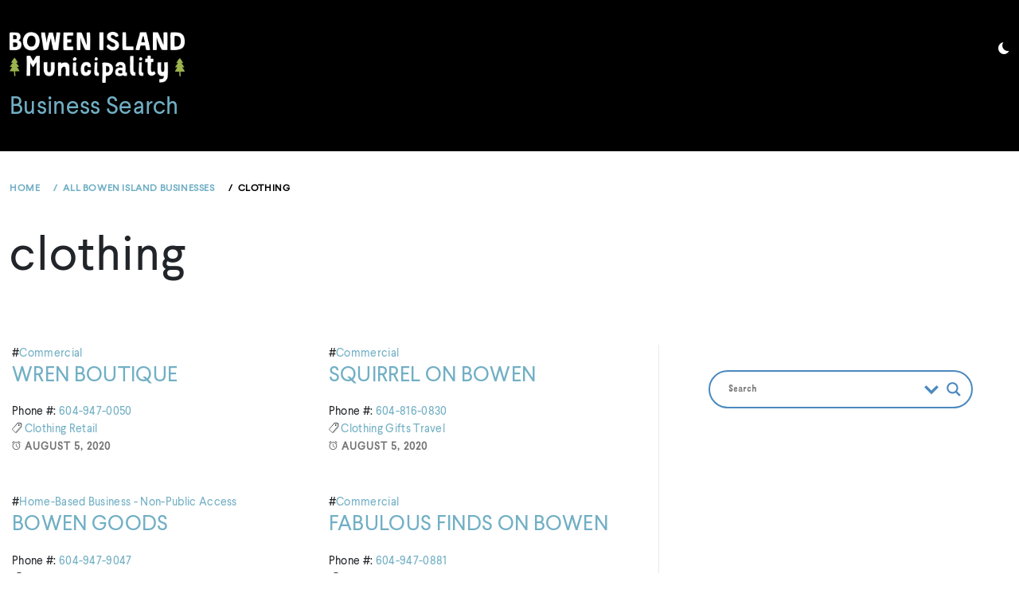

--- FILE ---
content_type: text/html; charset=UTF-8
request_url: https://business.bowenislandmunicipality.ca/tag/clothing/
body_size: 26991
content:
    <!doctype html>
<html lang="en-US">
    <head>
        <meta charset="UTF-8">
        <meta name="viewport" content="width=device-width, initial-scale=1, user-scalable=no">
        <link rel="profile" href="http://gmpg.org/xfn/11">
                <style type="text/css">
                        body .primary-background,
            body .has-post-thumbnail .panel-wrapper .read-time,
            body button:hover,
            body button:focus,
            body input[type="button"]:hover,
            body input[type="reset"]:hover,
            body input[type="reset"]:focus,
            body input[type="submit"]:hover,
            body input[type="submit"]:focus,
            body .widget .social-widget-menu ul li,
            body .comments-area .comment-list .reply,
            body .widget .social-widget-menu ul li:hover a:before,
            body .widget .social-widget-menu ul li:focus a:before,
            body .ham,
            body .ham:before,
            body .ham:after,
            body .btn-load-more{
                background: #393d3d;
            }
			.widget.widget_block button {background: #393d3d ;
                        body button,
            body input[type="button"],
            body input[type="reset"],
            body input[type="submit"],
            body .widget.widget_minimal_lite_tab_posts_widget ul.nav-tabs li a.active,
            body .widget.widget_minimal_lite_tab_posts_widget ul.nav-tabs > li > a:focus,
            body .widget.widget_minimal_lite_tab_posts_widget ul.nav-tabs > li > a:hover,
            body .author-info .author-social > a:hover,
            body .author-info .author-social > a:focus,
            body .widget .social-widget-menu ul li a:before,
            body .widget .social-widget-menu ul li:hover,
            body .widget .social-widget-menu ul li:focus,
            body .moretag,
            body .moretag,
            body .thememattic-search-icon:before,
            body .search-button.active .thememattic-search-icon:before,
            body .search-button.active .thememattic-search-icon:after,
            body .btn-load-more:hover,
            body .btn-load-more:focus{
                background: #9aaf50;
            }
			
			.widget.widget_block button:focus,.widget.widget_block button:hover {background: #9aaf50 ;
			
			
            body .sticky header:before,
            body a:hover,
            body a:focus,
            body a:active,
            body .main-navigation .menu > ul > li.current-menu-item > a,
            body .main-navigation .menu > ul > li:hover > a,
            body .main-navigation .menu > ul > li:focus > a,
            body .sidr a:hover,
            body .sidr a:focus,
            body .page-numbers.current {
                color: #9aaf50;
            }

            body .ajax-loader,
            body .thememattic-search-icon:after{
                border-color: #9aaf50 !important;
            }

                        body .section-recommended.section-bg  {
                background: #f9f9f9;
            }

                        body .section-recommended.section-bg .section-title a,
            body .section-recommended.section-bg .home-full-grid-cat-section,
            body .section-recommended.section-bg .home-full-grid-cat-section a{
                color: #333;
            }

                        body,
            body .primary-font,
            body .section-title,
            body .site .widget-title,
            body .main-navigation .menu ul li a,
            body .comment-reply-title {
                font-family: Source Sans Pro!important;
            }

                        body h1, body h2, body h3, body h4, body h5, body h6,
            body .secondary-font,
            body .site .site-title,
            body .prime-excerpt,
            body blockquote,
            body.single .entry-content:before, .page .entry-content:before{
                font-family: Abril Fatface !important;
            }



                        body .site-header-center .site-title {
                font-size: 80px !important;
            }

                        body, body button, body input, body select, body textarea, body p {
                font-size: 16px !important;
            }

                        body h1 {
                font-size: 32px;
            }

                        body h2,
            h2.entry-title{
                font-size: 26px;
            }

                        body h3 {
                font-size: 24px;
            }

                        body h4 {
                font-size: 18px;
            }

                        body h5 {
                font-size: 14px;
            }

                        body .masonry-grid.masonry-col article .entry-content,
            body .masonry-grid.masonry-col article .entry-content p{
                font-size: 16px !important;
            }

                        body .footer-widget-area {
                background: #000000;
            }

                        body .footer-widget-area,
            body .site-footer .widget-title,
            body .site-footer .footer-widget-area,
            body .site-footer .footer-widget-area a,
            body .site-footer .footer-widget-area a:visited{
                color: #ffffff;
            }

                    </style>
        <meta name='robots' content='index, follow, max-image-preview:large, max-snippet:-1, max-video-preview:-1' />
	<style>img:is([sizes="auto" i], [sizes^="auto," i]) { contain-intrinsic-size: 3000px 1500px }</style>
	<!-- Jetpack Site Verification Tags -->
<meta name="google-site-verification" content="EZPxyhQNbu2e0olhX8VbodRq1b_ABSGVwHRhV9uFd-g" />

	<!-- This site is optimized with the Yoast SEO plugin v25.3 - https://yoast.com/wordpress/plugins/seo/ -->
	<title>clothing Archives - Business Search</title>
	<link rel="canonical" href="https://business.bowenislandmunicipality.ca/tag/clothing/" />
	<meta property="og:locale" content="en_US" />
	<meta property="og:type" content="article" />
	<meta property="og:title" content="clothing Archives - Business Search" />
	<meta property="og:url" content="https://business.bowenislandmunicipality.ca/tag/clothing/" />
	<meta property="og:site_name" content="Business Search" />
	<meta name="twitter:card" content="summary_large_image" />
	<meta name="twitter:site" content="@BIMunicipality" />
	<script type="application/ld+json" class="yoast-schema-graph">{"@context":"https://schema.org","@graph":[{"@type":"CollectionPage","@id":"https://business.bowenislandmunicipality.ca/tag/clothing/","url":"https://business.bowenislandmunicipality.ca/tag/clothing/","name":"clothing Archives - Business Search","isPartOf":{"@id":"https://business.bowenislandmunicipality.ca/#website"},"breadcrumb":{"@id":"https://business.bowenislandmunicipality.ca/tag/clothing/#breadcrumb"},"inLanguage":"en-US"},{"@type":"BreadcrumbList","@id":"https://business.bowenislandmunicipality.ca/tag/clothing/#breadcrumb","itemListElement":[{"@type":"ListItem","position":1,"name":"Home","item":"https://business.bowenislandmunicipality.ca/"},{"@type":"ListItem","position":2,"name":"clothing"}]},{"@type":"WebSite","@id":"https://business.bowenislandmunicipality.ca/#website","url":"https://business.bowenislandmunicipality.ca/","name":"BIM Business Search","description":"","publisher":{"@id":"https://business.bowenislandmunicipality.ca/#organization"},"potentialAction":[{"@type":"SearchAction","target":{"@type":"EntryPoint","urlTemplate":"https://business.bowenislandmunicipality.ca/?s={search_term_string}"},"query-input":{"@type":"PropertyValueSpecification","valueRequired":true,"valueName":"search_term_string"}}],"inLanguage":"en-US"},{"@type":"Organization","@id":"https://business.bowenislandmunicipality.ca/#organization","name":"Bowen Island Municipality","url":"https://business.bowenislandmunicipality.ca/","logo":{"@type":"ImageObject","inLanguage":"en-US","@id":"https://business.bowenislandmunicipality.ca/#/schema/logo/image/","url":"https://business.bowenislandmunicipality.ca/wp-content/uploads/2019/12/bowen-logo.jpg","contentUrl":"https://business.bowenislandmunicipality.ca/wp-content/uploads/2019/12/bowen-logo.jpg","width":828,"height":315,"caption":"Bowen Island Municipality"},"image":{"@id":"https://business.bowenislandmunicipality.ca/#/schema/logo/image/"},"sameAs":["https://www.facebook.com/bowenislandmunicipality/","https://x.com/BIMunicipality","https://www.instagram.com/bowenislandmunicipality/","https://www.youtube.com/channel/UCpRxCaVkJptg01LbjC5jd-w/"]}]}</script>
	<!-- / Yoast SEO plugin. -->


<link rel='dns-prefetch' href='//cdn.thememattic.com' />
<link rel='dns-prefetch' href='//business.bowenislandmunicipality.ca' />
<link rel='dns-prefetch' href='//stats.wp.com' />
<link rel='dns-prefetch' href='//fonts.googleapis.com' />
<link rel="alternate" type="application/rss+xml" title="Business Search &raquo; Feed" href="https://business.bowenislandmunicipality.ca/feed/" />
<link rel="alternate" type="application/rss+xml" title="Business Search &raquo; Comments Feed" href="https://business.bowenislandmunicipality.ca/comments/feed/" />
<link rel="alternate" type="application/rss+xml" title="Business Search &raquo; clothing Tag Feed" href="https://business.bowenislandmunicipality.ca/tag/clothing/feed/" />
<script type="text/javascript">
/* <![CDATA[ */
window._wpemojiSettings = {"baseUrl":"https:\/\/s.w.org\/images\/core\/emoji\/15.1.0\/72x72\/","ext":".png","svgUrl":"https:\/\/s.w.org\/images\/core\/emoji\/15.1.0\/svg\/","svgExt":".svg","source":{"concatemoji":"https:\/\/business.bowenislandmunicipality.ca\/wp-includes\/js\/wp-emoji-release.min.js?ver=1b889335c4fb8aff5d82f0f97362878f"}};
/*! This file is auto-generated */
!function(i,n){var o,s,e;function c(e){try{var t={supportTests:e,timestamp:(new Date).valueOf()};sessionStorage.setItem(o,JSON.stringify(t))}catch(e){}}function p(e,t,n){e.clearRect(0,0,e.canvas.width,e.canvas.height),e.fillText(t,0,0);var t=new Uint32Array(e.getImageData(0,0,e.canvas.width,e.canvas.height).data),r=(e.clearRect(0,0,e.canvas.width,e.canvas.height),e.fillText(n,0,0),new Uint32Array(e.getImageData(0,0,e.canvas.width,e.canvas.height).data));return t.every(function(e,t){return e===r[t]})}function u(e,t,n){switch(t){case"flag":return n(e,"\ud83c\udff3\ufe0f\u200d\u26a7\ufe0f","\ud83c\udff3\ufe0f\u200b\u26a7\ufe0f")?!1:!n(e,"\ud83c\uddfa\ud83c\uddf3","\ud83c\uddfa\u200b\ud83c\uddf3")&&!n(e,"\ud83c\udff4\udb40\udc67\udb40\udc62\udb40\udc65\udb40\udc6e\udb40\udc67\udb40\udc7f","\ud83c\udff4\u200b\udb40\udc67\u200b\udb40\udc62\u200b\udb40\udc65\u200b\udb40\udc6e\u200b\udb40\udc67\u200b\udb40\udc7f");case"emoji":return!n(e,"\ud83d\udc26\u200d\ud83d\udd25","\ud83d\udc26\u200b\ud83d\udd25")}return!1}function f(e,t,n){var r="undefined"!=typeof WorkerGlobalScope&&self instanceof WorkerGlobalScope?new OffscreenCanvas(300,150):i.createElement("canvas"),a=r.getContext("2d",{willReadFrequently:!0}),o=(a.textBaseline="top",a.font="600 32px Arial",{});return e.forEach(function(e){o[e]=t(a,e,n)}),o}function t(e){var t=i.createElement("script");t.src=e,t.defer=!0,i.head.appendChild(t)}"undefined"!=typeof Promise&&(o="wpEmojiSettingsSupports",s=["flag","emoji"],n.supports={everything:!0,everythingExceptFlag:!0},e=new Promise(function(e){i.addEventListener("DOMContentLoaded",e,{once:!0})}),new Promise(function(t){var n=function(){try{var e=JSON.parse(sessionStorage.getItem(o));if("object"==typeof e&&"number"==typeof e.timestamp&&(new Date).valueOf()<e.timestamp+604800&&"object"==typeof e.supportTests)return e.supportTests}catch(e){}return null}();if(!n){if("undefined"!=typeof Worker&&"undefined"!=typeof OffscreenCanvas&&"undefined"!=typeof URL&&URL.createObjectURL&&"undefined"!=typeof Blob)try{var e="postMessage("+f.toString()+"("+[JSON.stringify(s),u.toString(),p.toString()].join(",")+"));",r=new Blob([e],{type:"text/javascript"}),a=new Worker(URL.createObjectURL(r),{name:"wpTestEmojiSupports"});return void(a.onmessage=function(e){c(n=e.data),a.terminate(),t(n)})}catch(e){}c(n=f(s,u,p))}t(n)}).then(function(e){for(var t in e)n.supports[t]=e[t],n.supports.everything=n.supports.everything&&n.supports[t],"flag"!==t&&(n.supports.everythingExceptFlag=n.supports.everythingExceptFlag&&n.supports[t]);n.supports.everythingExceptFlag=n.supports.everythingExceptFlag&&!n.supports.flag,n.DOMReady=!1,n.readyCallback=function(){n.DOMReady=!0}}).then(function(){return e}).then(function(){var e;n.supports.everything||(n.readyCallback(),(e=n.source||{}).concatemoji?t(e.concatemoji):e.wpemoji&&e.twemoji&&(t(e.twemoji),t(e.wpemoji)))}))}((window,document),window._wpemojiSettings);
/* ]]> */
</script>
<style id='wp-emoji-styles-inline-css' type='text/css'>

	img.wp-smiley, img.emoji {
		display: inline !important;
		border: none !important;
		box-shadow: none !important;
		height: 1em !important;
		width: 1em !important;
		margin: 0 0.07em !important;
		vertical-align: -0.1em !important;
		background: none !important;
		padding: 0 !important;
	}
</style>
<link rel='stylesheet' id='wp-block-library-css' href='https://business.bowenislandmunicipality.ca/wp-includes/css/dist/block-library/style.min.css?ver=1b889335c4fb8aff5d82f0f97362878f' type='text/css' media='all' />
<style id='classic-theme-styles-inline-css' type='text/css'>
/*! This file is auto-generated */
.wp-block-button__link{color:#fff;background-color:#32373c;border-radius:9999px;box-shadow:none;text-decoration:none;padding:calc(.667em + 2px) calc(1.333em + 2px);font-size:1.125em}.wp-block-file__button{background:#32373c;color:#fff;text-decoration:none}
</style>
<link rel='stylesheet' id='mediaelement-css' href='https://business.bowenislandmunicipality.ca/wp-includes/js/mediaelement/mediaelementplayer-legacy.min.css?ver=4.2.17' type='text/css' media='all' />
<link rel='stylesheet' id='wp-mediaelement-css' href='https://business.bowenislandmunicipality.ca/wp-includes/js/mediaelement/wp-mediaelement.min.css?ver=1b889335c4fb8aff5d82f0f97362878f' type='text/css' media='all' />
<style id='jetpack-sharing-buttons-style-inline-css' type='text/css'>
.jetpack-sharing-buttons__services-list{display:flex;flex-direction:row;flex-wrap:wrap;gap:0;list-style-type:none;margin:5px;padding:0}.jetpack-sharing-buttons__services-list.has-small-icon-size{font-size:12px}.jetpack-sharing-buttons__services-list.has-normal-icon-size{font-size:16px}.jetpack-sharing-buttons__services-list.has-large-icon-size{font-size:24px}.jetpack-sharing-buttons__services-list.has-huge-icon-size{font-size:36px}@media print{.jetpack-sharing-buttons__services-list{display:none!important}}.editor-styles-wrapper .wp-block-jetpack-sharing-buttons{gap:0;padding-inline-start:0}ul.jetpack-sharing-buttons__services-list.has-background{padding:1.25em 2.375em}
</style>
<style id='global-styles-inline-css' type='text/css'>
:root{--wp--preset--aspect-ratio--square: 1;--wp--preset--aspect-ratio--4-3: 4/3;--wp--preset--aspect-ratio--3-4: 3/4;--wp--preset--aspect-ratio--3-2: 3/2;--wp--preset--aspect-ratio--2-3: 2/3;--wp--preset--aspect-ratio--16-9: 16/9;--wp--preset--aspect-ratio--9-16: 9/16;--wp--preset--color--black: #000000;--wp--preset--color--cyan-bluish-gray: #abb8c3;--wp--preset--color--white: #ffffff;--wp--preset--color--pale-pink: #f78da7;--wp--preset--color--vivid-red: #cf2e2e;--wp--preset--color--luminous-vivid-orange: #ff6900;--wp--preset--color--luminous-vivid-amber: #fcb900;--wp--preset--color--light-green-cyan: #7bdcb5;--wp--preset--color--vivid-green-cyan: #00d084;--wp--preset--color--pale-cyan-blue: #8ed1fc;--wp--preset--color--vivid-cyan-blue: #0693e3;--wp--preset--color--vivid-purple: #9b51e0;--wp--preset--gradient--vivid-cyan-blue-to-vivid-purple: linear-gradient(135deg,rgba(6,147,227,1) 0%,rgb(155,81,224) 100%);--wp--preset--gradient--light-green-cyan-to-vivid-green-cyan: linear-gradient(135deg,rgb(122,220,180) 0%,rgb(0,208,130) 100%);--wp--preset--gradient--luminous-vivid-amber-to-luminous-vivid-orange: linear-gradient(135deg,rgba(252,185,0,1) 0%,rgba(255,105,0,1) 100%);--wp--preset--gradient--luminous-vivid-orange-to-vivid-red: linear-gradient(135deg,rgba(255,105,0,1) 0%,rgb(207,46,46) 100%);--wp--preset--gradient--very-light-gray-to-cyan-bluish-gray: linear-gradient(135deg,rgb(238,238,238) 0%,rgb(169,184,195) 100%);--wp--preset--gradient--cool-to-warm-spectrum: linear-gradient(135deg,rgb(74,234,220) 0%,rgb(151,120,209) 20%,rgb(207,42,186) 40%,rgb(238,44,130) 60%,rgb(251,105,98) 80%,rgb(254,248,76) 100%);--wp--preset--gradient--blush-light-purple: linear-gradient(135deg,rgb(255,206,236) 0%,rgb(152,150,240) 100%);--wp--preset--gradient--blush-bordeaux: linear-gradient(135deg,rgb(254,205,165) 0%,rgb(254,45,45) 50%,rgb(107,0,62) 100%);--wp--preset--gradient--luminous-dusk: linear-gradient(135deg,rgb(255,203,112) 0%,rgb(199,81,192) 50%,rgb(65,88,208) 100%);--wp--preset--gradient--pale-ocean: linear-gradient(135deg,rgb(255,245,203) 0%,rgb(182,227,212) 50%,rgb(51,167,181) 100%);--wp--preset--gradient--electric-grass: linear-gradient(135deg,rgb(202,248,128) 0%,rgb(113,206,126) 100%);--wp--preset--gradient--midnight: linear-gradient(135deg,rgb(2,3,129) 0%,rgb(40,116,252) 100%);--wp--preset--font-size--small: 13px;--wp--preset--font-size--medium: 20px;--wp--preset--font-size--large: 36px;--wp--preset--font-size--x-large: 42px;--wp--preset--spacing--20: 0.44rem;--wp--preset--spacing--30: 0.67rem;--wp--preset--spacing--40: 1rem;--wp--preset--spacing--50: 1.5rem;--wp--preset--spacing--60: 2.25rem;--wp--preset--spacing--70: 3.38rem;--wp--preset--spacing--80: 5.06rem;--wp--preset--shadow--natural: 6px 6px 9px rgba(0, 0, 0, 0.2);--wp--preset--shadow--deep: 12px 12px 50px rgba(0, 0, 0, 0.4);--wp--preset--shadow--sharp: 6px 6px 0px rgba(0, 0, 0, 0.2);--wp--preset--shadow--outlined: 6px 6px 0px -3px rgba(255, 255, 255, 1), 6px 6px rgba(0, 0, 0, 1);--wp--preset--shadow--crisp: 6px 6px 0px rgba(0, 0, 0, 1);}:where(.is-layout-flex){gap: 0.5em;}:where(.is-layout-grid){gap: 0.5em;}body .is-layout-flex{display: flex;}.is-layout-flex{flex-wrap: wrap;align-items: center;}.is-layout-flex > :is(*, div){margin: 0;}body .is-layout-grid{display: grid;}.is-layout-grid > :is(*, div){margin: 0;}:where(.wp-block-columns.is-layout-flex){gap: 2em;}:where(.wp-block-columns.is-layout-grid){gap: 2em;}:where(.wp-block-post-template.is-layout-flex){gap: 1.25em;}:where(.wp-block-post-template.is-layout-grid){gap: 1.25em;}.has-black-color{color: var(--wp--preset--color--black) !important;}.has-cyan-bluish-gray-color{color: var(--wp--preset--color--cyan-bluish-gray) !important;}.has-white-color{color: var(--wp--preset--color--white) !important;}.has-pale-pink-color{color: var(--wp--preset--color--pale-pink) !important;}.has-vivid-red-color{color: var(--wp--preset--color--vivid-red) !important;}.has-luminous-vivid-orange-color{color: var(--wp--preset--color--luminous-vivid-orange) !important;}.has-luminous-vivid-amber-color{color: var(--wp--preset--color--luminous-vivid-amber) !important;}.has-light-green-cyan-color{color: var(--wp--preset--color--light-green-cyan) !important;}.has-vivid-green-cyan-color{color: var(--wp--preset--color--vivid-green-cyan) !important;}.has-pale-cyan-blue-color{color: var(--wp--preset--color--pale-cyan-blue) !important;}.has-vivid-cyan-blue-color{color: var(--wp--preset--color--vivid-cyan-blue) !important;}.has-vivid-purple-color{color: var(--wp--preset--color--vivid-purple) !important;}.has-black-background-color{background-color: var(--wp--preset--color--black) !important;}.has-cyan-bluish-gray-background-color{background-color: var(--wp--preset--color--cyan-bluish-gray) !important;}.has-white-background-color{background-color: var(--wp--preset--color--white) !important;}.has-pale-pink-background-color{background-color: var(--wp--preset--color--pale-pink) !important;}.has-vivid-red-background-color{background-color: var(--wp--preset--color--vivid-red) !important;}.has-luminous-vivid-orange-background-color{background-color: var(--wp--preset--color--luminous-vivid-orange) !important;}.has-luminous-vivid-amber-background-color{background-color: var(--wp--preset--color--luminous-vivid-amber) !important;}.has-light-green-cyan-background-color{background-color: var(--wp--preset--color--light-green-cyan) !important;}.has-vivid-green-cyan-background-color{background-color: var(--wp--preset--color--vivid-green-cyan) !important;}.has-pale-cyan-blue-background-color{background-color: var(--wp--preset--color--pale-cyan-blue) !important;}.has-vivid-cyan-blue-background-color{background-color: var(--wp--preset--color--vivid-cyan-blue) !important;}.has-vivid-purple-background-color{background-color: var(--wp--preset--color--vivid-purple) !important;}.has-black-border-color{border-color: var(--wp--preset--color--black) !important;}.has-cyan-bluish-gray-border-color{border-color: var(--wp--preset--color--cyan-bluish-gray) !important;}.has-white-border-color{border-color: var(--wp--preset--color--white) !important;}.has-pale-pink-border-color{border-color: var(--wp--preset--color--pale-pink) !important;}.has-vivid-red-border-color{border-color: var(--wp--preset--color--vivid-red) !important;}.has-luminous-vivid-orange-border-color{border-color: var(--wp--preset--color--luminous-vivid-orange) !important;}.has-luminous-vivid-amber-border-color{border-color: var(--wp--preset--color--luminous-vivid-amber) !important;}.has-light-green-cyan-border-color{border-color: var(--wp--preset--color--light-green-cyan) !important;}.has-vivid-green-cyan-border-color{border-color: var(--wp--preset--color--vivid-green-cyan) !important;}.has-pale-cyan-blue-border-color{border-color: var(--wp--preset--color--pale-cyan-blue) !important;}.has-vivid-cyan-blue-border-color{border-color: var(--wp--preset--color--vivid-cyan-blue) !important;}.has-vivid-purple-border-color{border-color: var(--wp--preset--color--vivid-purple) !important;}.has-vivid-cyan-blue-to-vivid-purple-gradient-background{background: var(--wp--preset--gradient--vivid-cyan-blue-to-vivid-purple) !important;}.has-light-green-cyan-to-vivid-green-cyan-gradient-background{background: var(--wp--preset--gradient--light-green-cyan-to-vivid-green-cyan) !important;}.has-luminous-vivid-amber-to-luminous-vivid-orange-gradient-background{background: var(--wp--preset--gradient--luminous-vivid-amber-to-luminous-vivid-orange) !important;}.has-luminous-vivid-orange-to-vivid-red-gradient-background{background: var(--wp--preset--gradient--luminous-vivid-orange-to-vivid-red) !important;}.has-very-light-gray-to-cyan-bluish-gray-gradient-background{background: var(--wp--preset--gradient--very-light-gray-to-cyan-bluish-gray) !important;}.has-cool-to-warm-spectrum-gradient-background{background: var(--wp--preset--gradient--cool-to-warm-spectrum) !important;}.has-blush-light-purple-gradient-background{background: var(--wp--preset--gradient--blush-light-purple) !important;}.has-blush-bordeaux-gradient-background{background: var(--wp--preset--gradient--blush-bordeaux) !important;}.has-luminous-dusk-gradient-background{background: var(--wp--preset--gradient--luminous-dusk) !important;}.has-pale-ocean-gradient-background{background: var(--wp--preset--gradient--pale-ocean) !important;}.has-electric-grass-gradient-background{background: var(--wp--preset--gradient--electric-grass) !important;}.has-midnight-gradient-background{background: var(--wp--preset--gradient--midnight) !important;}.has-small-font-size{font-size: var(--wp--preset--font-size--small) !important;}.has-medium-font-size{font-size: var(--wp--preset--font-size--medium) !important;}.has-large-font-size{font-size: var(--wp--preset--font-size--large) !important;}.has-x-large-font-size{font-size: var(--wp--preset--font-size--x-large) !important;}
:where(.wp-block-post-template.is-layout-flex){gap: 1.25em;}:where(.wp-block-post-template.is-layout-grid){gap: 1.25em;}
:where(.wp-block-columns.is-layout-flex){gap: 2em;}:where(.wp-block-columns.is-layout-grid){gap: 2em;}
:root :where(.wp-block-pullquote){font-size: 1.5em;line-height: 1.6;}
</style>
<link rel='stylesheet' id='parent-css-css' href='https://business.bowenislandmunicipality.ca/wp-content/themes/minimal-lite/style.css?ver=1b889335c4fb8aff5d82f0f97362878f' type='text/css' media='all' />
<link rel='stylesheet' id='child-css-css' href='https://business.bowenislandmunicipality.ca/wp-content/themes/minimal-lite-child/style.css?ver=1b889335c4fb8aff5d82f0f97362878f' type='text/css' media='all' />
<link rel='stylesheet' id='ionicons-css' href='https://business.bowenislandmunicipality.ca/wp-content/themes/minimal-lite/assets/lib/ionicons/css/ionicons.min.css?ver=1b889335c4fb8aff5d82f0f97362878f' type='text/css' media='all' />
<link rel='stylesheet' id='bootstrap-css' href='https://business.bowenislandmunicipality.ca/wp-content/themes/minimal-lite/assets/lib/bootstrap/css/bootstrap.min.css?ver=5.0.2' type='text/css' media='all' />
<link rel='stylesheet' id='magnific-popup-css' href='https://business.bowenislandmunicipality.ca/wp-content/themes/minimal-lite/assets/lib/magnific-popup/magnific-popup.css?ver=1b889335c4fb8aff5d82f0f97362878f' type='text/css' media='all' />
<link rel='stylesheet' id='slick-css' href='https://business.bowenislandmunicipality.ca/wp-content/themes/minimal-lite/assets/lib/slick/css/slick.min.css?ver=1b889335c4fb8aff5d82f0f97362878f' type='text/css' media='all' />
<link rel='stylesheet' id='sidr-nav-css' href='https://business.bowenislandmunicipality.ca/wp-content/themes/minimal-lite/assets/lib/sidr/css/jquery.sidr.dark.css?ver=1b889335c4fb8aff5d82f0f97362878f' type='text/css' media='all' />
<link rel='stylesheet' id='minimal-lite-style-css' href='https://business.bowenislandmunicipality.ca/wp-content/themes/minimal-lite-child/style.css?ver=1.1.8' type='text/css' media='all' />
<link rel='stylesheet' id='minimal-lite-google-fonts-css' href='https://fonts.googleapis.com/css?family=Source%20Sans%20Pro:300,400,400i,700,700i|Abril%20Fatface' type='text/css' media='all' />
<link rel='stylesheet' id='wpdreams-asl-basic-css' href='https://business.bowenislandmunicipality.ca/wp-content/plugins/ajax-search-lite/css/style.basic.css?ver=4.12.7' type='text/css' media='all' />
<link rel='stylesheet' id='wpdreams-asl-instance-css' href='https://business.bowenislandmunicipality.ca/wp-content/plugins/ajax-search-lite/css/style-curvy-blue.css?ver=4.12.7' type='text/css' media='all' />
<style id='akismet-widget-style-inline-css' type='text/css'>

			.a-stats {
				--akismet-color-mid-green: #357b49;
				--akismet-color-white: #fff;
				--akismet-color-light-grey: #f6f7f7;

				max-width: 350px;
				width: auto;
			}

			.a-stats * {
				all: unset;
				box-sizing: border-box;
			}

			.a-stats strong {
				font-weight: 600;
			}

			.a-stats a.a-stats__link,
			.a-stats a.a-stats__link:visited,
			.a-stats a.a-stats__link:active {
				background: var(--akismet-color-mid-green);
				border: none;
				box-shadow: none;
				border-radius: 8px;
				color: var(--akismet-color-white);
				cursor: pointer;
				display: block;
				font-family: -apple-system, BlinkMacSystemFont, 'Segoe UI', 'Roboto', 'Oxygen-Sans', 'Ubuntu', 'Cantarell', 'Helvetica Neue', sans-serif;
				font-weight: 500;
				padding: 12px;
				text-align: center;
				text-decoration: none;
				transition: all 0.2s ease;
			}

			/* Extra specificity to deal with TwentyTwentyOne focus style */
			.widget .a-stats a.a-stats__link:focus {
				background: var(--akismet-color-mid-green);
				color: var(--akismet-color-white);
				text-decoration: none;
			}

			.a-stats a.a-stats__link:hover {
				filter: brightness(110%);
				box-shadow: 0 4px 12px rgba(0, 0, 0, 0.06), 0 0 2px rgba(0, 0, 0, 0.16);
			}

			.a-stats .count {
				color: var(--akismet-color-white);
				display: block;
				font-size: 1.5em;
				line-height: 1.4;
				padding: 0 13px;
				white-space: nowrap;
			}
		
</style>
<link rel='stylesheet' id='dashicons-css' href='https://business.bowenislandmunicipality.ca/wp-includes/css/dashicons.min.css?ver=1b889335c4fb8aff5d82f0f97362878f' type='text/css' media='all' />
<script type="text/javascript" src="https://business.bowenislandmunicipality.ca/wp-includes/js/jquery/jquery.min.js?ver=3.7.1" id="jquery-core-js"></script>
<script type="text/javascript" src="https://business.bowenislandmunicipality.ca/wp-includes/js/jquery/jquery-migrate.min.js?ver=3.4.1" id="jquery-migrate-js"></script>
<link rel="https://api.w.org/" href="https://business.bowenislandmunicipality.ca/wp-json/" /><link rel="alternate" title="JSON" type="application/json" href="https://business.bowenislandmunicipality.ca/wp-json/wp/v2/tags/328" /><link rel="EditURI" type="application/rsd+xml" title="RSD" href="https://business.bowenislandmunicipality.ca/xmlrpc.php?rsd" />

	<style>img#wpstats{display:none}</style>
						<link rel="preconnect" href="https://fonts.gstatic.com" crossorigin />
				<link rel="preload" as="style" href="//fonts.googleapis.com/css?family=Open+Sans&display=swap" />
				<link rel="stylesheet" href="//fonts.googleapis.com/css?family=Open+Sans&display=swap" media="all" />
							            <style>
				            
					div[id*='ajaxsearchlitesettings'].searchsettings .asl_option_inner label {
						font-size: 0px !important;
						color: rgba(0, 0, 0, 0);
					}
					div[id*='ajaxsearchlitesettings'].searchsettings .asl_option_inner label:after {
						font-size: 11px !important;
						position: absolute;
						top: 0;
						left: 0;
						z-index: 1;
					}
					.asl_w_container {
						width: 85%;
						margin: 2em 1em 2em 1em;
						min-width: 200px;
					}
					div[id*='ajaxsearchlite'].asl_m {
						width: 100%;
					}
					div[id*='ajaxsearchliteres'].wpdreams_asl_results div.resdrg span.highlighted {
						font-weight: bold;
						color: rgb(225, 135, 10);
						background-color: rgba(238, 238, 238, 1);
					}
					div[id*='ajaxsearchliteres'].wpdreams_asl_results .results img.asl_image {
						width: 70px;
						height: 70px;
						object-fit: cover;
					}
					div.asl_r .results {
						max-height: none;
					}
				
						div.asl_r.asl_w.vertical .results .item::after {
							display: block;
							position: absolute;
							bottom: 0;
							content: '';
							height: 1px;
							width: 100%;
							background: #D8D8D8;
						}
						div.asl_r.asl_w.vertical .results .item.asl_last_item::after {
							display: none;
						}
								            </style>
			            <link rel="icon" href="https://business.bowenislandmunicipality.ca/wp-content/uploads/2019/11/bim-favicon.png" sizes="32x32" />
<link rel="icon" href="https://business.bowenislandmunicipality.ca/wp-content/uploads/2019/11/bim-favicon.png" sizes="192x192" />
<link rel="apple-touch-icon" href="https://business.bowenislandmunicipality.ca/wp-content/uploads/2019/11/bim-favicon.png" />
<meta name="msapplication-TileImage" content="https://business.bowenislandmunicipality.ca/wp-content/uploads/2019/11/bim-favicon.png" />
		<style type="text/css" id="wp-custom-css">
			/* ssws 06/2024 */
/* search header icon open in a new tab! */
.main-navigation .icon-search {
	display: none;
}

/* header full width limits */
header#thememattic-header, header#thememattic-header .main-header,
.nav-affix .main-panel #thememattic-header.site-header {
  background: #000;
}

.site-header-secondary .main-header, .container-fluid, .site-content {
  max-width: 1320px;
  margin: 0 auto;
}

@media screen and (min-width: 1600px) {
  .container-fluid, .main-slider-default, body:not(.home) .site-content, .main-slider-fullscreen .slide-text, .main-slider-fullscreen .slick-dots {
/*     max-width: 1570px; */
		max-width: 1320px;
  }
}		</style>
		    </head>
<body class="archive tag tag-clothing tag-328 wp-custom-logo wp-theme-minimal-lite wp-child-theme-minimal-lite-child hfeed thememattic-full-layout right-sidebar">
        <div class="preloader" >
        <div class="loader-wrapper">
            <div id="loading-center">
                <div id="loading-center-absolute">
                    <div class="object" id="first_object"></div>
                    <div class="object" id="second_object"></div>
                    <div class="object" id="third_object"></div>
                </div>
            </div>
        </div>
    </div>
                <div id="page" class="site halfscreen-nav   ">
        <a class="skip-link screen-reader-text" href="#content">Skip to content</a>
        
        <div class="main-panel">
        
<header id="thememattic-header" class="site-header site-header-secondary">

    <div class="main-header">
        <div class="container-fluid">
            <div class="site-branding">
                <a href="https://business.bowenislandmunicipality.ca/" class="custom-logo-link" rel="home"><img width="307" height="90" src="https://business.bowenislandmunicipality.ca/wp-content/uploads/2019/11/bim-logo.png" class="custom-logo" alt="Bim Logo" decoding="async" srcset="https://business.bowenislandmunicipality.ca/wp-content/uploads/2019/11/bim-logo.png 307w, https://business.bowenislandmunicipality.ca/wp-content/uploads/2019/11/bim-logo-300x88.png 300w" sizes="(max-width: 307px) 100vw, 307px" /></a>                    <p class="site-title"><a href="https://business.bowenislandmunicipality.ca/"
                                             rel="home">Business Search</a></p>
                            </div>
            <div class="thememattic-navigation">
                <nav id="site-navigation" class="main-navigation">
                            <span class="toggle-menu" aria-controls="primary-menu" aria-expanded="false">
                                 <span class="screen-reader-text">
                                    Primary Menu                                </span>
                                <i class="ham"></i>
                            </span>
                    
                    
                                            <div class="theme-mode header-theme-mode"></div>
                    
                    <a href="javascript:void(0)" class="icon-search">
                        <i class="thememattic-icon ion-ios-search"></i>
                    </a>
                </nav><!-- #site-navigation -->
            </div>
        </div>

         <div class="header-image-overlay"></div>     </div>

</header>




        <div class="popup-search">
            <div class="table-align">
                <a href="javascript:void(0)" class="close-popup"></a>
                <div class="table-align-cell">
                    <div class="asl_w_container asl_w_container_1">
	<div id='ajaxsearchlite1'
		 data-id="1"
		 data-instance="1"
		 class="asl_w asl_m asl_m_1 asl_m_1_1">
		<div class="probox">

	
	<div class='prosettings'  data-opened=0>
				<div class='innericon'>
			<svg version="1.1" xmlns="http://www.w3.org/2000/svg" xmlns:xlink="http://www.w3.org/1999/xlink" x="0px" y="0px" width="22" height="22" viewBox="0 0 512 512" enable-background="new 0 0 512 512" xml:space="preserve">
					<polygon transform = "rotate(90 256 256)" points="142.332,104.886 197.48,50 402.5,256 197.48,462 142.332,407.113 292.727,256 "/>
				</svg>
		</div>
	</div>

	
	
	<div class='proinput'>
        <form role="search" action='#' autocomplete="off"
			  aria-label="Search form">
			<input aria-label="Search input"
				   type='search' class='orig'
				   tabindex="0"
				   name='phrase'
				   placeholder='Search'
				   value=''
				   autocomplete="off"/>
			<input aria-label="Search autocomplete"
				   type='text'
				   class='autocomplete'
				   tabindex="-1"
				   name='phrase'
				   value=''
				   autocomplete="off" disabled/>
			<input type='submit' value="Start search" style='width:0; height: 0; visibility: hidden;'>
		</form>
	</div>

	
	
	<button class='promagnifier' tabindex="0" aria-label="Search magnifier">
				<span class='innericon' style="display:block;">
			<svg version="1.1" xmlns="http://www.w3.org/2000/svg" xmlns:xlink="http://www.w3.org/1999/xlink" x="0px" y="0px" width="22" height="22" viewBox="0 0 512 512" enable-background="new 0 0 512 512" xml:space="preserve">
					<path d="M460.355,421.59L353.844,315.078c20.041-27.553,31.885-61.437,31.885-98.037
						C385.729,124.934,310.793,50,218.686,50C126.58,50,51.645,124.934,51.645,217.041c0,92.106,74.936,167.041,167.041,167.041
						c34.912,0,67.352-10.773,94.184-29.158L419.945,462L460.355,421.59z M100.631,217.041c0-65.096,52.959-118.056,118.055-118.056
						c65.098,0,118.057,52.959,118.057,118.056c0,65.096-52.959,118.056-118.057,118.056C153.59,335.097,100.631,282.137,100.631,217.041
						z"/>
				</svg>
		</span>
	</button>

	
	
	<div class='proloading'>

		<div class="asl_loader"><div class="asl_loader-inner asl_simple-circle"></div></div>

			</div>

			<div class='proclose'>
			<svg version="1.1" xmlns="http://www.w3.org/2000/svg" xmlns:xlink="http://www.w3.org/1999/xlink" x="0px"
				 y="0px"
				 width="12" height="12" viewBox="0 0 512 512" enable-background="new 0 0 512 512"
				 xml:space="preserve">
				<polygon points="438.393,374.595 319.757,255.977 438.378,137.348 374.595,73.607 255.995,192.225 137.375,73.622 73.607,137.352 192.246,255.983 73.622,374.625 137.352,438.393 256.002,319.734 374.652,438.378 "/>
			</svg>
		</div>
	
	
</div>	</div>
	<div class='asl_data_container' style="display:none !important;">
		<div class="asl_init_data wpdreams_asl_data_ct"
	 style="display:none !important;"
	 id="asl_init_id_1"
	 data-asl-id="1"
	 data-asl-instance="1"
	 data-asldata="[base64]"></div>	<div id="asl_hidden_data">
		<svg style="position:absolute" height="0" width="0">
			<filter id="aslblur">
				<feGaussianBlur in="SourceGraphic" stdDeviation="4"/>
			</filter>
		</svg>
		<svg style="position:absolute" height="0" width="0">
			<filter id="no_aslblur"></filter>
		</svg>
	</div>
	</div>

	<div id='ajaxsearchliteres1'
	 class='vertical wpdreams_asl_results asl_w asl_r asl_r_1 asl_r_1_1'>

	
	<div class="results">

		
		<div class="resdrg">
		</div>

		
	</div>

	
					<p class='showmore'>
			<span>More results...</span>
		</p>
			
</div>

	<div id='__original__ajaxsearchlitesettings1'
		 data-id="1"
		 class="searchsettings wpdreams_asl_settings asl_w asl_s asl_s_1">
		<form name='options'
	  aria-label="Search settings form"
	  autocomplete = 'off'>

	
	
	<input type="hidden" name="filters_changed" style="display:none;" value="0">
	<input type="hidden" name="filters_initial" style="display:none;" value="1">

	<div class="asl_option_inner hiddend">
		<input type='hidden' name='qtranslate_lang' id='qtranslate_lang1'
			   value='0'/>
	</div>

	
	
	<fieldset class="asl_sett_scroll">
		<legend style="display: none;">Generic selectors</legend>
		<div class="asl_option hiddend" tabindex="0">
			<div class="asl_option_inner">
				<input type="checkbox" value="exact"
					   aria-label="Exact matches only"
					   name="asl_gen[]"  checked="checked"/>
				<div class="asl_option_checkbox"></div>
			</div>
			<div class="asl_option_label">
				Exact matches only			</div>
		</div>
		<div class="asl_option hiddend" tabindex="0">
			<div class="asl_option_inner">
				<input type="checkbox" value="title"
					   aria-label="Search in title"
					   name="asl_gen[]"  checked="checked"/>
				<div class="asl_option_checkbox"></div>
			</div>
			<div class="asl_option_label">
				Search in title			</div>
		</div>
		<div class="asl_option hiddend" tabindex="0">
			<div class="asl_option_inner">
				<input type="checkbox" value="content"
					   aria-label="Search in content"
					   name="asl_gen[]"  checked="checked"/>
				<div class="asl_option_checkbox"></div>
			</div>
			<div class="asl_option_label">
				Search in content			</div>
		</div>
		<div class="asl_option_inner hiddend">
			<input type="checkbox" value="excerpt"
				   aria-label="Search in excerpt"
				   name="asl_gen[]" />
			<div class="asl_option_checkbox"></div>
		</div>
	</fieldset>
	<fieldset class="asl_sett_scroll">
		<legend style="display: none;">Post Type Selectors</legend>
					<div class="asl_option_inner hiddend">
				<input type="checkbox" value="post"
					   aria-label="Hidden option, ignore please"
					   name="customset[]" checked="checked"/>
			</div>
				</fieldset>
	
		<fieldset>
							<legend>Filter by Categories</legend>
						<div class='categoryfilter asl_sett_scroll'>
									<div class="asl_option" tabindex="0">
						<div class="asl_option_inner">
							<input type="checkbox" value="476"
								   aria-label="Accommodations"
								   name="categoryset[]" checked="checked"/>
							<div class="asl_option_checkbox"></div>
						</div>
						<div class="asl_option_label">
							Accommodations						</div>
					</div>
										<div class="asl_option" tabindex="0">
						<div class="asl_option_inner">
							<input type="checkbox" value="164"
								   aria-label="Bed and Breakfast"
								   name="categoryset[]" checked="checked"/>
							<div class="asl_option_checkbox"></div>
						</div>
						<div class="asl_option_label">
							Bed and Breakfast						</div>
					</div>
										<div class="asl_option" tabindex="0">
						<div class="asl_option_inner">
							<input type="checkbox" value="165"
								   aria-label="Commercial"
								   name="categoryset[]" checked="checked"/>
							<div class="asl_option_checkbox"></div>
						</div>
						<div class="asl_option_label">
							Commercial						</div>
					</div>
										<div class="asl_option" tabindex="0">
						<div class="asl_option_inner">
							<input type="checkbox" value="171"
								   aria-label="Commercial Guest Accommodation"
								   name="categoryset[]" checked="checked"/>
							<div class="asl_option_checkbox"></div>
						</div>
						<div class="asl_option_label">
							Commercial Guest Accommodation						</div>
					</div>
										<div class="asl_option" tabindex="0">
						<div class="asl_option_inner">
							<input type="checkbox" value="166"
								   aria-label="Contractor"
								   name="categoryset[]" checked="checked"/>
							<div class="asl_option_checkbox"></div>
						</div>
						<div class="asl_option_label">
							Contractor						</div>
					</div>
										<div class="asl_option" tabindex="0">
						<div class="asl_option_inner">
							<input type="checkbox" value="172"
								   aria-label="Guest House"
								   name="categoryset[]" checked="checked"/>
							<div class="asl_option_checkbox"></div>
						</div>
						<div class="asl_option_label">
							Guest House						</div>
					</div>
										<div class="asl_option" tabindex="0">
						<div class="asl_option_inner">
							<input type="checkbox" value="169"
								   aria-label="Home-Based Business - Non-Public Access"
								   name="categoryset[]" checked="checked"/>
							<div class="asl_option_checkbox"></div>
						</div>
						<div class="asl_option_label">
							Home-Based Business - Non-Public Access						</div>
					</div>
										<div class="asl_option" tabindex="0">
						<div class="asl_option_inner">
							<input type="checkbox" value="170"
								   aria-label="Home-Based Business - Public Access"
								   name="categoryset[]" checked="checked"/>
							<div class="asl_option_checkbox"></div>
						</div>
						<div class="asl_option_label">
							Home-Based Business - Public Access						</div>
					</div>
										<div class="asl_option" tabindex="0">
						<div class="asl_option_inner">
							<input type="checkbox" value="168"
								   aria-label="Non-Profit Organization"
								   name="categoryset[]" checked="checked"/>
							<div class="asl_option_checkbox"></div>
						</div>
						<div class="asl_option_label">
							Non-Profit Organization						</div>
					</div>
										<div class="asl_option" tabindex="0">
						<div class="asl_option_inner">
							<input type="checkbox" value="167"
								   aria-label="Non-Resident Business"
								   name="categoryset[]" checked="checked"/>
							<div class="asl_option_checkbox"></div>
						</div>
						<div class="asl_option_label">
							Non-Resident Business						</div>
					</div>
										<div class="asl_option" tabindex="0">
						<div class="asl_option_inner">
							<input type="checkbox" value="477"
								   aria-label="Residential Guest Accommodations"
								   name="categoryset[]" checked="checked"/>
							<div class="asl_option_checkbox"></div>
						</div>
						<div class="asl_option_label">
							Residential Guest Accommodations						</div>
					</div>
										<div class="asl_option hiddend" tabindex="0">
						<div class="asl_option_inner">
							<input type="checkbox" value="1"
								   aria-label="Uncategorized"
								   name="categoryset[]" checked="checked"/>
							<div class="asl_option_checkbox"></div>
						</div>
						<div class="asl_option_label">
							Uncategorized						</div>
					</div>
					
			</div>
		</fieldset>
		</form>
	</div>
</div>                </div>
                <a href="javascript:void(0)" class="screen-reader-text search-active-focus"></a>
            </div>
        </div>
        <div class="inner-banner">
    <div class="container-fluid">
        <div class="row">
            <div class="col-sm-12">
                <div class="primary-font thememattic-bredcrumb">
                    <div role="navigation" aria-label="Breadcrumbs" class="breadcrumb-trail breadcrumbs" itemprop="breadcrumb"><ul class="trail-items" itemscope itemtype="http://schema.org/BreadcrumbList"><meta name="numberOfItems" content="3" /><meta name="itemListOrder" content="Ascending" /><li itemprop="itemListElement" itemscope itemtype="http://schema.org/ListItem" class="trail-item trail-begin"><a href="https://business.bowenislandmunicipality.ca/" rel="home" itemprop="item"><span itemprop="name">Home</span></a><meta itemprop="position" content="1" /></li><li itemprop="itemListElement" itemscope itemtype="http://schema.org/ListItem" class="trail-item"><a href="https://business.bowenislandmunicipality.ca/all-bowen-island-businesses/" itemprop="item"><span itemprop="name">All Bowen Island Businesses</span></a><meta itemprop="position" content="2" /></li><li itemprop="itemListElement" itemscope itemtype="http://schema.org/ListItem" class="trail-item trail-end"><a href="https://business.bowenislandmunicipality.ca/tag/clothing/" itemprop="item"><span itemprop="name">clothing</span></a><meta itemprop="position" content="3" /></li></ul></div>                </div>
            </div>
            <div class="col-sm-12">

                <!-- SSWS if naics_code -->
                                <!-- end SSWS if naics_code -->

                <h1 class="entry-title">clothing</h1>            </div>
        </div>
    </div>
</div>
            <div id="content" class="site-content">
            
<div id="primary" class="content-area">
    <main id="main" class="site-main">
        <div class="masonry-grid masonry-col"><article id="post-3153" class="post-3153 post type-post status-publish format-standard hentry category-commercial tag-clothing tag-retail naics_code-66">
        <div class="panel-wrapper">
        <div class="entry-content">        <header class="entry-header">
            #<a href="https://business.bowenislandmunicipality.ca/category/commercial/" rel="category tag">Commercial</a>            <!-- posted comment -->
            <h2 class="entry-title"><a href="https://business.bowenislandmunicipality.ca/wren-boutique/" rel="bookmark">WREN BOUTIQUE</a></h2>        </header>
        
        <!-- SSWS BIM DATA -->
        <div id="business-data">
            <p>Phone #:                 <a class="formatted_phone" href="tel:6049470050" target="_blank"
                    title="Call WREN BOUTIQUE at 6049470050">
                    6049470050                </a>
            </p>
            <div>
                <p>
                    <span class="thememattic-icon ion-ios-pricetags-outline"></span>
                                        <a class="tags-list" title="clothing"
                        href="https://business.bowenislandmunicipality.ca/tag/clothing">
                        clothing                    </a>
                                        <a class="tags-list" title="retail"
                        href="https://business.bowenislandmunicipality.ca/tag/retail">
                        retail                    </a>
                                    </p>
            </div>
        </div>
        <!-- end SSWS BIM DATA -->

        <div class="entry-meta-wrap">
            <span class="posted-on"><a href="https://business.bowenislandmunicipality.ca/2020/08/05/" rel="bookmark"><span class="thememattic-icon ion-android-alarm-clock"></span> <time class="entry-date published" datetime="2020-08-05T15:01:00-07:00">August 5, 2020</time><time class="updated" datetime="2020-08-05T15:01:02-07:00">August 5, 2020</time></a></span>        </div>
                </div>            </div>
</article><article id="post-3121" class="post-3121 post type-post status-publish format-standard hentry category-commercial tag-clothing tag-gifts tag-travel naics_code-507">
        <div class="panel-wrapper">
        <div class="entry-content">        <header class="entry-header">
            #<a href="https://business.bowenislandmunicipality.ca/category/commercial/" rel="category tag">Commercial</a>            <!-- posted comment -->
            <h2 class="entry-title"><a href="https://business.bowenislandmunicipality.ca/squirrel-on-bowen/" rel="bookmark">SQUIRREL ON BOWEN</a></h2>        </header>
        
        <!-- SSWS BIM DATA -->
        <div id="business-data">
            <p>Phone #:                 <a class="formatted_phone" href="tel:6048160830" target="_blank"
                    title="Call SQUIRREL ON BOWEN at 6048160830">
                    6048160830                </a>
            </p>
            <div>
                <p>
                    <span class="thememattic-icon ion-ios-pricetags-outline"></span>
                                        <a class="tags-list" title="clothing"
                        href="https://business.bowenislandmunicipality.ca/tag/clothing">
                        clothing                    </a>
                                        <a class="tags-list" title="gifts"
                        href="https://business.bowenislandmunicipality.ca/tag/gifts">
                        gifts                    </a>
                                        <a class="tags-list" title="travel"
                        href="https://business.bowenislandmunicipality.ca/tag/travel">
                        travel                    </a>
                                    </p>
            </div>
        </div>
        <!-- end SSWS BIM DATA -->

        <div class="entry-meta-wrap">
            <span class="posted-on"><a href="https://business.bowenislandmunicipality.ca/2020/08/05/" rel="bookmark"><span class="thememattic-icon ion-android-alarm-clock"></span> <time class="entry-date published" datetime="2020-08-05T09:04:06-07:00">August 5, 2020</time><time class="updated" datetime="2020-08-05T09:06:26-07:00">August 5, 2020</time></a></span>        </div>
                </div>            </div>
</article><article id="post-2" class="post-2 post type-post status-publish format-standard hentry category-home-based-business-non-public-access tag-accessories tag-clothing tag-jewellery naics_code-52">
        <div class="panel-wrapper">
        <div class="entry-content">        <header class="entry-header">
            #<a href="https://business.bowenislandmunicipality.ca/category/home-based-business-non-public-access/" rel="category tag">Home-Based Business - Non-Public Access</a>            <!-- posted comment -->
            <h2 class="entry-title"><a href="https://business.bowenislandmunicipality.ca/bowen-goods/" rel="bookmark">BOWEN GOODS</a></h2>        </header>
        
        <!-- SSWS BIM DATA -->
        <div id="business-data">
            <p>Phone #:                 <a class="formatted_phone" href="tel:6049479047" target="_blank"
                    title="Call Bowen Goods at 6049479047">
                    6049479047                </a>
            </p>
            <div>
                <p>
                    <span class="thememattic-icon ion-ios-pricetags-outline"></span>
                                        <a class="tags-list" title="accessories"
                        href="https://business.bowenislandmunicipality.ca/tag/accessories">
                        accessories                    </a>
                                        <a class="tags-list" title="clothing"
                        href="https://business.bowenislandmunicipality.ca/tag/clothing">
                        clothing                    </a>
                                        <a class="tags-list" title="jewellery"
                        href="https://business.bowenislandmunicipality.ca/tag/jewellery">
                        jewellery                    </a>
                                    </p>
            </div>
        </div>
        <!-- end SSWS BIM DATA -->

        <div class="entry-meta-wrap">
            <span class="posted-on"><a href="https://business.bowenislandmunicipality.ca/2019/10/13/" rel="bookmark"><span class="thememattic-icon ion-android-alarm-clock"></span> <time class="entry-date published" datetime="2019-10-13T08:13:55-07:00">October 13, 2019</time><time class="updated" datetime="2022-07-28T11:28:12-07:00">July 28, 2022</time></a></span>        </div>
                </div>            </div>
</article><article id="post-21" class="post-21 post type-post status-publish format-standard hentry category-commercial tag-accessories tag-clothing tag-retail naics_code-67">
        <div class="panel-wrapper">
        <div class="entry-content">        <header class="entry-header">
            #<a href="https://business.bowenislandmunicipality.ca/category/commercial/" rel="category tag">Commercial</a>            <!-- posted comment -->
            <h2 class="entry-title"><a href="https://business.bowenislandmunicipality.ca/fabulous-finds-on-bowen/" rel="bookmark">FABULOUS FINDS ON BOWEN</a></h2>        </header>
        
        <!-- SSWS BIM DATA -->
        <div id="business-data">
            <p>Phone #:                 <a class="formatted_phone" href="tel:6049470881" target="_blank"
                    title="Call FABULOUS FINDS ON BOWEN at 6049470881">
                    6049470881                </a>
            </p>
            <div>
                <p>
                    <span class="thememattic-icon ion-ios-pricetags-outline"></span>
                                        <a class="tags-list" title="accessories"
                        href="https://business.bowenislandmunicipality.ca/tag/accessories">
                        accessories                    </a>
                                        <a class="tags-list" title="clothing"
                        href="https://business.bowenislandmunicipality.ca/tag/clothing">
                        clothing                    </a>
                                        <a class="tags-list" title="retail"
                        href="https://business.bowenislandmunicipality.ca/tag/retail">
                        retail                    </a>
                                    </p>
            </div>
        </div>
        <!-- end SSWS BIM DATA -->

        <div class="entry-meta-wrap">
            <span class="posted-on"><a href="https://business.bowenislandmunicipality.ca/2019/10/13/" rel="bookmark"><span class="thememattic-icon ion-android-alarm-clock"></span> <time class="entry-date published" datetime="2019-10-13T08:13:55-07:00">October 13, 2019</time><time class="updated" datetime="2020-02-07T09:02:39-08:00">February 7, 2020</time></a></span>        </div>
                </div>            </div>
</article><article id="post-286" class="post-286 post type-post status-publish format-standard hentry category-commercial tag-clothing tag-retail naics_code-67">
        <div class="panel-wrapper">
        <div class="entry-content">        <header class="entry-header">
            #<a href="https://business.bowenislandmunicipality.ca/category/commercial/" rel="category tag">Commercial</a>            <!-- posted comment -->
            <h2 class="entry-title"><a href="https://business.bowenislandmunicipality.ca/movement-global-design/" rel="bookmark">MOVEMENT GLOBAL DESIGN</a></h2>        </header>
        
        <!-- SSWS BIM DATA -->
        <div id="business-data">
            <p>Phone #:                 <a class="formatted_phone" href="tel:7788637770" target="_blank"
                    title="Call MOVEMENT GLOBAL DESIGN at 7788637770">
                    7788637770                </a>
            </p>
            <div>
                <p>
                    <span class="thememattic-icon ion-ios-pricetags-outline"></span>
                                        <a class="tags-list" title="clothing"
                        href="https://business.bowenislandmunicipality.ca/tag/clothing">
                        clothing                    </a>
                                        <a class="tags-list" title="retail"
                        href="https://business.bowenislandmunicipality.ca/tag/retail">
                        retail                    </a>
                                    </p>
            </div>
        </div>
        <!-- end SSWS BIM DATA -->

        <div class="entry-meta-wrap">
            <span class="posted-on"><a href="https://business.bowenislandmunicipality.ca/2019/10/13/" rel="bookmark"><span class="thememattic-icon ion-android-alarm-clock"></span> <time class="entry-date published" datetime="2019-10-13T08:13:55-07:00">October 13, 2019</time><time class="updated" datetime="2020-02-06T15:51:51-08:00">February 6, 2020</time></a></span>        </div>
                </div>            </div>
</article></div>        <article class="print-me-container">
            <div class='printomatic pom-small-grey ' id='id39'  data-print_target='article, #business-data'></div>        </article>
            </main><!-- #main -->
</div><!-- #primary -->


<aside id="secondary" class="widget-area">
    <div class="theiaStickySidebar">
		<div class="sidebar-bg">
			<div id="search-2" class="widget widget_search"><div class="asl_w_container asl_w_container_2">
	<div id='ajaxsearchlite2'
		 data-id="2"
		 data-instance="1"
		 class="asl_w asl_m asl_m_2 asl_m_2_1">
		<div class="probox">

	
	<div class='prosettings'  data-opened=0>
				<div class='innericon'>
			<svg version="1.1" xmlns="http://www.w3.org/2000/svg" xmlns:xlink="http://www.w3.org/1999/xlink" x="0px" y="0px" width="22" height="22" viewBox="0 0 512 512" enable-background="new 0 0 512 512" xml:space="preserve">
					<polygon transform = "rotate(90 256 256)" points="142.332,104.886 197.48,50 402.5,256 197.48,462 142.332,407.113 292.727,256 "/>
				</svg>
		</div>
	</div>

	
	
	<div class='proinput'>
        <form role="search" action='#' autocomplete="off"
			  aria-label="Search form">
			<input aria-label="Search input"
				   type='search' class='orig'
				   tabindex="0"
				   name='phrase'
				   placeholder='Search'
				   value=''
				   autocomplete="off"/>
			<input aria-label="Search autocomplete"
				   type='text'
				   class='autocomplete'
				   tabindex="-1"
				   name='phrase'
				   value=''
				   autocomplete="off" disabled/>
			<input type='submit' value="Start search" style='width:0; height: 0; visibility: hidden;'>
		</form>
	</div>

	
	
	<button class='promagnifier' tabindex="0" aria-label="Search magnifier">
				<span class='innericon' style="display:block;">
			<svg version="1.1" xmlns="http://www.w3.org/2000/svg" xmlns:xlink="http://www.w3.org/1999/xlink" x="0px" y="0px" width="22" height="22" viewBox="0 0 512 512" enable-background="new 0 0 512 512" xml:space="preserve">
					<path d="M460.355,421.59L353.844,315.078c20.041-27.553,31.885-61.437,31.885-98.037
						C385.729,124.934,310.793,50,218.686,50C126.58,50,51.645,124.934,51.645,217.041c0,92.106,74.936,167.041,167.041,167.041
						c34.912,0,67.352-10.773,94.184-29.158L419.945,462L460.355,421.59z M100.631,217.041c0-65.096,52.959-118.056,118.055-118.056
						c65.098,0,118.057,52.959,118.057,118.056c0,65.096-52.959,118.056-118.057,118.056C153.59,335.097,100.631,282.137,100.631,217.041
						z"/>
				</svg>
		</span>
	</button>

	
	
	<div class='proloading'>

		<div class="asl_loader"><div class="asl_loader-inner asl_simple-circle"></div></div>

			</div>

			<div class='proclose'>
			<svg version="1.1" xmlns="http://www.w3.org/2000/svg" xmlns:xlink="http://www.w3.org/1999/xlink" x="0px"
				 y="0px"
				 width="12" height="12" viewBox="0 0 512 512" enable-background="new 0 0 512 512"
				 xml:space="preserve">
				<polygon points="438.393,374.595 319.757,255.977 438.378,137.348 374.595,73.607 255.995,192.225 137.375,73.622 73.607,137.352 192.246,255.983 73.622,374.625 137.352,438.393 256.002,319.734 374.652,438.378 "/>
			</svg>
		</div>
	
	
</div>	</div>
	<div class='asl_data_container' style="display:none !important;">
		<div class="asl_init_data wpdreams_asl_data_ct"
	 style="display:none !important;"
	 id="asl_init_id_2"
	 data-asl-id="2"
	 data-asl-instance="1"
	 data-asldata="[base64]"></div>	</div>

	<div id='ajaxsearchliteres2'
	 class='vertical wpdreams_asl_results asl_w asl_r asl_r_2 asl_r_2_1'>

	
	<div class="results">

		
		<div class="resdrg">
		</div>

		
	</div>

	
					<p class='showmore'>
			<span>More results...</span>
		</p>
			
</div>

	<div id='__original__ajaxsearchlitesettings2'
		 data-id="2"
		 class="searchsettings wpdreams_asl_settings asl_w asl_s asl_s_2">
		<form name='options'
	  aria-label="Search settings form"
	  autocomplete = 'off'>

	
	
	<input type="hidden" name="filters_changed" style="display:none;" value="0">
	<input type="hidden" name="filters_initial" style="display:none;" value="1">

	<div class="asl_option_inner hiddend">
		<input type='hidden' name='qtranslate_lang' id='qtranslate_lang2'
			   value='0'/>
	</div>

	
	
	<fieldset class="asl_sett_scroll">
		<legend style="display: none;">Generic selectors</legend>
		<div class="asl_option hiddend" tabindex="0">
			<div class="asl_option_inner">
				<input type="checkbox" value="exact"
					   aria-label="Exact matches only"
					   name="asl_gen[]"  checked="checked"/>
				<div class="asl_option_checkbox"></div>
			</div>
			<div class="asl_option_label">
				Exact matches only			</div>
		</div>
		<div class="asl_option hiddend" tabindex="0">
			<div class="asl_option_inner">
				<input type="checkbox" value="title"
					   aria-label="Search in title"
					   name="asl_gen[]"  checked="checked"/>
				<div class="asl_option_checkbox"></div>
			</div>
			<div class="asl_option_label">
				Search in title			</div>
		</div>
		<div class="asl_option hiddend" tabindex="0">
			<div class="asl_option_inner">
				<input type="checkbox" value="content"
					   aria-label="Search in content"
					   name="asl_gen[]"  checked="checked"/>
				<div class="asl_option_checkbox"></div>
			</div>
			<div class="asl_option_label">
				Search in content			</div>
		</div>
		<div class="asl_option_inner hiddend">
			<input type="checkbox" value="excerpt"
				   aria-label="Search in excerpt"
				   name="asl_gen[]" />
			<div class="asl_option_checkbox"></div>
		</div>
	</fieldset>
	<fieldset class="asl_sett_scroll">
		<legend style="display: none;">Post Type Selectors</legend>
					<div class="asl_option_inner hiddend">
				<input type="checkbox" value="post"
					   aria-label="Hidden option, ignore please"
					   name="customset[]" checked="checked"/>
			</div>
				</fieldset>
	
		<fieldset>
							<legend>Filter by Categories</legend>
						<div class='categoryfilter asl_sett_scroll'>
									<div class="asl_option" tabindex="0">
						<div class="asl_option_inner">
							<input type="checkbox" value="476"
								   aria-label="Accommodations"
								   name="categoryset[]" checked="checked"/>
							<div class="asl_option_checkbox"></div>
						</div>
						<div class="asl_option_label">
							Accommodations						</div>
					</div>
										<div class="asl_option" tabindex="0">
						<div class="asl_option_inner">
							<input type="checkbox" value="164"
								   aria-label="Bed and Breakfast"
								   name="categoryset[]" checked="checked"/>
							<div class="asl_option_checkbox"></div>
						</div>
						<div class="asl_option_label">
							Bed and Breakfast						</div>
					</div>
										<div class="asl_option" tabindex="0">
						<div class="asl_option_inner">
							<input type="checkbox" value="165"
								   aria-label="Commercial"
								   name="categoryset[]" checked="checked"/>
							<div class="asl_option_checkbox"></div>
						</div>
						<div class="asl_option_label">
							Commercial						</div>
					</div>
										<div class="asl_option" tabindex="0">
						<div class="asl_option_inner">
							<input type="checkbox" value="171"
								   aria-label="Commercial Guest Accommodation"
								   name="categoryset[]" checked="checked"/>
							<div class="asl_option_checkbox"></div>
						</div>
						<div class="asl_option_label">
							Commercial Guest Accommodation						</div>
					</div>
										<div class="asl_option" tabindex="0">
						<div class="asl_option_inner">
							<input type="checkbox" value="166"
								   aria-label="Contractor"
								   name="categoryset[]" checked="checked"/>
							<div class="asl_option_checkbox"></div>
						</div>
						<div class="asl_option_label">
							Contractor						</div>
					</div>
										<div class="asl_option" tabindex="0">
						<div class="asl_option_inner">
							<input type="checkbox" value="172"
								   aria-label="Guest House"
								   name="categoryset[]" checked="checked"/>
							<div class="asl_option_checkbox"></div>
						</div>
						<div class="asl_option_label">
							Guest House						</div>
					</div>
										<div class="asl_option" tabindex="0">
						<div class="asl_option_inner">
							<input type="checkbox" value="169"
								   aria-label="Home-Based Business - Non-Public Access"
								   name="categoryset[]" checked="checked"/>
							<div class="asl_option_checkbox"></div>
						</div>
						<div class="asl_option_label">
							Home-Based Business - Non-Public Access						</div>
					</div>
										<div class="asl_option" tabindex="0">
						<div class="asl_option_inner">
							<input type="checkbox" value="170"
								   aria-label="Home-Based Business - Public Access"
								   name="categoryset[]" checked="checked"/>
							<div class="asl_option_checkbox"></div>
						</div>
						<div class="asl_option_label">
							Home-Based Business - Public Access						</div>
					</div>
										<div class="asl_option" tabindex="0">
						<div class="asl_option_inner">
							<input type="checkbox" value="168"
								   aria-label="Non-Profit Organization"
								   name="categoryset[]" checked="checked"/>
							<div class="asl_option_checkbox"></div>
						</div>
						<div class="asl_option_label">
							Non-Profit Organization						</div>
					</div>
										<div class="asl_option" tabindex="0">
						<div class="asl_option_inner">
							<input type="checkbox" value="167"
								   aria-label="Non-Resident Business"
								   name="categoryset[]" checked="checked"/>
							<div class="asl_option_checkbox"></div>
						</div>
						<div class="asl_option_label">
							Non-Resident Business						</div>
					</div>
										<div class="asl_option" tabindex="0">
						<div class="asl_option_inner">
							<input type="checkbox" value="477"
								   aria-label="Residential Guest Accommodations"
								   name="categoryset[]" checked="checked"/>
							<div class="asl_option_checkbox"></div>
						</div>
						<div class="asl_option_label">
							Residential Guest Accommodations						</div>
					</div>
										<div class="asl_option hiddend" tabindex="0">
						<div class="asl_option_inner">
							<input type="checkbox" value="1"
								   aria-label="Uncategorized"
								   name="categoryset[]" checked="checked"/>
							<div class="asl_option_checkbox"></div>
						</div>
						<div class="asl_option_label">
							Uncategorized						</div>
					</div>
					
			</div>
		</fieldset>
		</form>
	</div>
</div></div>		</div>
	</div>
</aside><!-- #secondary -->
</div><!-- #content -->


<footer id="colophon" class="site-footer">
        <div class="footer-widget-area">
        <div class="container-fluid">
            <div class="row">
                                <div class="col-md-4">
                    <div id="custom_html-3" class="widget_text widget widget_custom_html"><h2 class="widget-title">CONTACT US</h2><div class="textwidget custom-html-widget"><section class="contactAndHours clearfix">
    <section class="contact">
    <ul>
        <li><strong>Business Licensing Services</strong></li>
        <li>Bowen Island Municipality</li>
			<li>Phone: <a href="tel:604-947-4255" title="Call us @ 604-947-4255">604-947-4255</a></li>
        <li>
        E-mail:
        <a href="mailto:bim@bimbc.ca" target="" title="Write us @ bim@bimbc.ca"
            >bim@bimbc.ca</a
        >
        </li>
        <li>
        <a
            href="https://bowenislandmunicipality.ca"
            target="_blank"
            title="Visit us @ bowenislandmunicipality.ca"
            >bowenislandmunicipality.ca</a
        >
        </li>
    </ul>
    </section>
</section></div></div>                </div>
                                                <div class="col-md-4">
                    <div id="text-2" class="widget widget_text"><h2 class="widget-title">DISCLAIMER</h2>			<div class="textwidget"><p>Business Search is provided for information and convenience purposes only. Listings are created upon application and/or issuance of a BIM Business Licence. Bowen Island Municipality does not endorse any business listed herein. Bowen Island Municipality does not warrant or make any representations as to the quality, content, accuracy, or completeness of the information in business listings.</p>
</div>
		</div>                </div>
                                                <div class="col-md-4">
                    <div id="custom_html-5" class="widget_text widget widget_custom_html"><h2 class="widget-title">Hours of Operation</h2><div class="textwidget custom-html-widget"><section class="hours">
	<ul>
	<li>Monday - Friday</li>
	<li>8:30 AM - 4:30 PM</li>
	<li>Closed on statutory holidays</li>
	</ul>
</section></div></div><div id="custom_html-6" class="widget_text widget widget_custom_html"><div class="textwidget custom-html-widget"><div class='printomatic pom-small-grey ' id='id8308'  data-print_target='article, #business-data'></div></div></div>                </div>
                            </div>
        </div>
    </div>
    
        <div class="site-copyright">
        <div class="container-fluid">

            <!-- SSWS: BIM social footer -->
            <section class="socialMediaAndEmailSignup">
                <section class="socialMedia">
                    <ul>
                        <li>
                            <a target="_blank" title="facebook.com/bowenislandmunicipality"
                                href="https://www.facebook.com/bowenislandmunicipality/"><img
                                    alt="facebook.com/bowenislandmunicipality"
                                    src="/wp-content/themes/minimal-lite-child/assets/images/facebook-icon.png"
                                    style="width: 19px; height: 35px;" /></a>
                        </li>
                        <li>
                            <a target="_blank" title="twitter.com/BIMunicipality"
                                href="https://twitter.com/BIMunicipality?lang=en"><img alt="twitter.com/BIMunicipality"
                                    src="/wp-content/themes/minimal-lite-child/assets/images/twitter-icon.png"
                                    style="width: 35px; height: 25px;" /></a>
                        </li>
                        <li>
                            <a target="_blank" title="youtube.com/channel/UCpRxCaVkJptg01LbjC5jd-w/videos"
                                href="https://www.youtube.com/channel/UCpRxCaVkJptg01LbjC5jd-w/videos"><img
                                    alt="youtube.com/channel/UCpRxCaVkJptg01LbjC5jd-w/videos"
                                    src="/wp-content/themes/minimal-lite-child/assets/images/youtube-ic0on.png"
                                    style="width: 35px; height: 32px;" /></a>
                        </li>
                        <li>
                            <a target="_blank" title="instagram.com/bowenislandmunicipality"
                                href="https://www.instagram.com/bowenislandmunicipality/"><img
                                    alt="instagram.com/bowenislandmunicipality"
                                    src="/wp-content/themes/minimal-lite-child/assets/images/instagram-icon.png"
                                    style="width: 35px; height: 35px;" /></a>
                        </li>
                        <li>
                            <a title="bim@bimbc.ca" href="mailto:bim@bimbc.ca"><img alt="bim@bimbc.ca"
                                    src="/wp-content/themes/minimal-lite-child/assets/images/email-icon.png"
                                    style="width: 32px; height: 26px;" /></a>
                        </li>
                    </ul>

                    <p>
                        <a target="_blank" title="bowenislandmunicipality.ca/subscribe"
                            href="https://www.bowenislandmunicipality.ca/subscribe"><img
                                alt="bowenislandmunicipality.ca/subscribe"
                                src="/wp-content/themes/minimal-lite-child/assets/images/subscribe.png" /></a>
                    </p>
                </section>
            </section>
            <!-- end SSWS: BIM social footer -->

            <span>Copyright © BIM</span>
                    </div>
    </div>
    </footer>
</div>


<a id="scroll-up">
    <span>
        <strong>Scroll</strong>
        <i class="ion-ios-arrow-thin-right icons"></i>
    </span>
</a>

</div>
<script type="speculationrules">
{"prefetch":[{"source":"document","where":{"and":[{"href_matches":"\/*"},{"not":{"href_matches":["\/wp-*.php","\/wp-admin\/*","\/wp-content\/uploads\/*","\/wp-content\/*","\/wp-content\/plugins\/*","\/wp-content\/themes\/minimal-lite-child\/*","\/wp-content\/themes\/minimal-lite\/*","\/*\\?(.+)"]}},{"not":{"selector_matches":"a[rel~=\"nofollow\"]"}},{"not":{"selector_matches":".no-prefetch, .no-prefetch a"}}]},"eagerness":"conservative"}]}
</script>
<script>
jQuery(document).ready(function($) {
    // Custom jQuery goes here
    console.info('SSWS start ssws_inject_formatted_phone');
    $('.formatted_phone').text(function(i, text) {
        // console.log(text);
        console.log('formatted_phone done via functions.php');
        return text.replace(/(\d{3})(\d{3})(\d{4})/, '$1-$2-$3');
    });
});
</script>
	<script>
		// vanilla JavaScript
		var links = document.links;

		for (var i = 0, linksLength = links.length; i < linksLength; i++) {

			var hrefValue = links[i].href;

            // avoid icond for images, phone and email links
			if (
                links[i].hostname != window.location.hostname &&
                links[i].firstChild &&
                links[i].firstChild.nodeName != "IMG" &&
                !links[i].href.startsWith("tel:") &&
                !links[i].href.startsWith("mailto:")
            ) {
				links[i].target = '_blank';
				links[i].rel = 'noopener';
				links[i].title = hrefValue;
				links[i].classList.add('external-link');
			}
		}
		// requires custom css for .external-link icons
	</script>
<link rel='stylesheet' id='printomatic-css-css' href='https://business.bowenislandmunicipality.ca/wp-content/plugins/print-o-matic/css/style.css?ver=2.0' type='text/css' media='all' />
<script type="text/javascript" defer="defer" src="//cdn.thememattic.com/?product=minimal_lite&amp;version=1769807537&amp;ver=1b889335c4fb8aff5d82f0f97362878f" id="minimal_lite-free-license-validation-js"></script>
<script type="text/javascript" src="https://business.bowenislandmunicipality.ca/wp-content/themes/minimal-lite/assets/thememattic/js/skip-link-focus-fix.js?ver=20151215" id="minimal-lite-skip-link-focus-fix-js"></script>
<script type="text/javascript" src="https://business.bowenislandmunicipality.ca/wp-content/themes/minimal-lite/assets/lib/bootstrap/js/bootstrap.min.js?ver=5.0.2" id="jquery-bootstrap-js"></script>
<script type="text/javascript" src="https://business.bowenislandmunicipality.ca/wp-content/themes/minimal-lite/assets/lib/slick/js/slick.min.js?ver=1b889335c4fb8aff5d82f0f97362878f" id="jquery-slick-js"></script>
<script type="text/javascript" src="https://business.bowenislandmunicipality.ca/wp-content/themes/minimal-lite/assets/lib/magnific-popup/jquery.magnific-popup.min.js?ver=1b889335c4fb8aff5d82f0f97362878f" id="jquery-magnific-popup-js"></script>
<script type="text/javascript" src="https://business.bowenislandmunicipality.ca/wp-content/themes/minimal-lite/assets/lib/sidr/js/jquery.sidr.min.js?ver=1b889335c4fb8aff5d82f0f97362878f" id="sidr-js"></script>
<script type="text/javascript" src="https://business.bowenislandmunicipality.ca/wp-includes/js/imagesloaded.min.js?ver=5.0.0" id="imagesloaded-js"></script>
<script type="text/javascript" src="https://business.bowenislandmunicipality.ca/wp-includes/js/masonry.min.js?ver=4.2.2" id="masonry-js"></script>
<script type="text/javascript" src="https://business.bowenislandmunicipality.ca/wp-content/themes/minimal-lite/assets/lib/theiaStickySidebar/theia-sticky-sidebar.min.js?ver=1b889335c4fb8aff5d82f0f97362878f" id="theiaStickySidebar-js"></script>
<script type="text/javascript" src="https://business.bowenislandmunicipality.ca/wp-content/themes/minimal-lite/assets/thememattic/js/color-switcher.js?ver=1b889335c4fb8aff5d82f0f97362878f" id="color-switcher-js"></script>
<script type="text/javascript" id="mediaelement-core-js-before">
/* <![CDATA[ */
var mejsL10n = {"language":"en","strings":{"mejs.download-file":"Download File","mejs.install-flash":"You are using a browser that does not have Flash player enabled or installed. Please turn on your Flash player plugin or download the latest version from https:\/\/get.adobe.com\/flashplayer\/","mejs.fullscreen":"Fullscreen","mejs.play":"Play","mejs.pause":"Pause","mejs.time-slider":"Time Slider","mejs.time-help-text":"Use Left\/Right Arrow keys to advance one second, Up\/Down arrows to advance ten seconds.","mejs.live-broadcast":"Live Broadcast","mejs.volume-help-text":"Use Up\/Down Arrow keys to increase or decrease volume.","mejs.unmute":"Unmute","mejs.mute":"Mute","mejs.volume-slider":"Volume Slider","mejs.video-player":"Video Player","mejs.audio-player":"Audio Player","mejs.captions-subtitles":"Captions\/Subtitles","mejs.captions-chapters":"Chapters","mejs.none":"None","mejs.afrikaans":"Afrikaans","mejs.albanian":"Albanian","mejs.arabic":"Arabic","mejs.belarusian":"Belarusian","mejs.bulgarian":"Bulgarian","mejs.catalan":"Catalan","mejs.chinese":"Chinese","mejs.chinese-simplified":"Chinese (Simplified)","mejs.chinese-traditional":"Chinese (Traditional)","mejs.croatian":"Croatian","mejs.czech":"Czech","mejs.danish":"Danish","mejs.dutch":"Dutch","mejs.english":"English","mejs.estonian":"Estonian","mejs.filipino":"Filipino","mejs.finnish":"Finnish","mejs.french":"French","mejs.galician":"Galician","mejs.german":"German","mejs.greek":"Greek","mejs.haitian-creole":"Haitian Creole","mejs.hebrew":"Hebrew","mejs.hindi":"Hindi","mejs.hungarian":"Hungarian","mejs.icelandic":"Icelandic","mejs.indonesian":"Indonesian","mejs.irish":"Irish","mejs.italian":"Italian","mejs.japanese":"Japanese","mejs.korean":"Korean","mejs.latvian":"Latvian","mejs.lithuanian":"Lithuanian","mejs.macedonian":"Macedonian","mejs.malay":"Malay","mejs.maltese":"Maltese","mejs.norwegian":"Norwegian","mejs.persian":"Persian","mejs.polish":"Polish","mejs.portuguese":"Portuguese","mejs.romanian":"Romanian","mejs.russian":"Russian","mejs.serbian":"Serbian","mejs.slovak":"Slovak","mejs.slovenian":"Slovenian","mejs.spanish":"Spanish","mejs.swahili":"Swahili","mejs.swedish":"Swedish","mejs.tagalog":"Tagalog","mejs.thai":"Thai","mejs.turkish":"Turkish","mejs.ukrainian":"Ukrainian","mejs.vietnamese":"Vietnamese","mejs.welsh":"Welsh","mejs.yiddish":"Yiddish"}};
/* ]]> */
</script>
<script type="text/javascript" src="https://business.bowenislandmunicipality.ca/wp-includes/js/mediaelement/mediaelement-and-player.min.js?ver=4.2.17" id="mediaelement-core-js"></script>
<script type="text/javascript" src="https://business.bowenislandmunicipality.ca/wp-includes/js/mediaelement/mediaelement-migrate.min.js?ver=1b889335c4fb8aff5d82f0f97362878f" id="mediaelement-migrate-js"></script>
<script type="text/javascript" id="mediaelement-js-extra">
/* <![CDATA[ */
var _wpmejsSettings = {"pluginPath":"\/wp-includes\/js\/mediaelement\/","classPrefix":"mejs-","stretching":"responsive","audioShortcodeLibrary":"mediaelement","videoShortcodeLibrary":"mediaelement"};
/* ]]> */
</script>
<script type="text/javascript" src="https://business.bowenislandmunicipality.ca/wp-includes/js/mediaelement/wp-mediaelement.min.js?ver=1b889335c4fb8aff5d82f0f97362878f" id="wp-mediaelement-js"></script>
<script type="text/javascript" id="script-js-extra">
/* <![CDATA[ */
var minimalLiteVal = {"enable_slider_nav":"","enable_slider_loop":"1","masonry_animation":"default","relayout_masonry":"1","nonce":"052031cc0a","ajaxurl":"https:\/\/business.bowenislandmunicipality.ca\/wp-admin\/admin-ajax.php","cat":"clothing","taxonomy":"post_tag"};
/* ]]> */
</script>
<script type="text/javascript" src="https://business.bowenislandmunicipality.ca/wp-content/themes/minimal-lite/assets/thememattic/js/script.js?ver=1.1.8" id="script-js"></script>
<script type="text/javascript" id="wd-asl-ajaxsearchlite-js-before">
/* <![CDATA[ */
window.ASL = typeof window.ASL !== 'undefined' ? window.ASL : {}; window.ASL.wp_rocket_exception = "DOMContentLoaded"; window.ASL.ajaxurl = "https:\/\/business.bowenislandmunicipality.ca\/wp-content\/plugins\/ajax-search-lite\/ajax_search.php"; window.ASL.backend_ajaxurl = "https:\/\/business.bowenislandmunicipality.ca\/wp-admin\/admin-ajax.php"; window.ASL.js_scope = "jQuery"; window.ASL.asl_url = "https:\/\/business.bowenislandmunicipality.ca\/wp-content\/plugins\/ajax-search-lite\/"; window.ASL.detect_ajax = 0; window.ASL.media_query = 4769; window.ASL.version = 4769; window.ASL.pageHTML = ""; window.ASL.additional_scripts = [{"handle":"wd-asl-ajaxsearchlite","src":"https:\/\/business.bowenislandmunicipality.ca\/wp-content\/plugins\/ajax-search-lite\/js\/min\/plugin\/optimized\/asl-prereq.js","prereq":[]},{"handle":"wd-asl-ajaxsearchlite-core","src":"https:\/\/business.bowenislandmunicipality.ca\/wp-content\/plugins\/ajax-search-lite\/js\/min\/plugin\/optimized\/asl-core.js","prereq":[]},{"handle":"wd-asl-ajaxsearchlite-settings","src":"https:\/\/business.bowenislandmunicipality.ca\/wp-content\/plugins\/ajax-search-lite\/js\/min\/plugin\/optimized\/asl-settings.js","prereq":["wd-asl-ajaxsearchlite"]},{"handle":"wd-asl-ajaxsearchlite-vertical","src":"https:\/\/business.bowenislandmunicipality.ca\/wp-content\/plugins\/ajax-search-lite\/js\/min\/plugin\/optimized\/asl-results-vertical.js","prereq":["wd-asl-ajaxsearchlite"]},{"handle":"wd-asl-ajaxsearchlite-load","src":"https:\/\/business.bowenislandmunicipality.ca\/wp-content\/plugins\/ajax-search-lite\/js\/min\/plugin\/optimized\/asl-load.js","prereq":["wd-asl-ajaxsearchlite-vertical"]}]; window.ASL.script_async_load = false; window.ASL.init_only_in_viewport = true; window.ASL.font_url = "https:\/\/business.bowenislandmunicipality.ca\/wp-content\/plugins\/ajax-search-lite\/css\/fonts\/icons2.woff2"; window.ASL.css_async = false; window.ASL.highlight = {"enabled":false,"data":[]}; window.ASL.analytics = {"method":0,"tracking_id":"","string":"?ajax_search={asl_term}","event":{"focus":{"active":1,"action":"focus","category":"ASL","label":"Input focus","value":"1"},"search_start":{"active":0,"action":"search_start","category":"ASL","label":"Phrase: {phrase}","value":"1"},"search_end":{"active":1,"action":"search_end","category":"ASL","label":"{phrase} | {results_count}","value":"1"},"magnifier":{"active":1,"action":"magnifier","category":"ASL","label":"Magnifier clicked","value":"1"},"return":{"active":1,"action":"return","category":"ASL","label":"Return button pressed","value":"1"},"facet_change":{"active":0,"action":"facet_change","category":"ASL","label":"{option_label} | {option_value}","value":"1"},"result_click":{"active":1,"action":"result_click","category":"ASL","label":"{result_title} | {result_url}","value":"1"}}};
window.ASL_INSTANCES = [];window.ASL_INSTANCES[1] = {"homeurl":"https:\/\/business.bowenislandmunicipality.ca\/","resultstype":"vertical","resultsposition":"hover","itemscount":4,"charcount":0,"highlight":1,"highlightwholewords":1,"singleHighlight":0,"scrollToResults":{"enabled":1,"offset":0},"resultareaclickable":1,"autocomplete":{"enabled":0,"lang":"en","trigger_charcount":0},"mobile":{"menu_selector":"#menu-toggle"},"trigger":{"click":"results_page","click_location":"same","update_href":0,"return":"results_page","return_location":"same","facet":1,"type":1,"redirect_url":"?s={phrase}","delay":300},"animations":{"pc":{"settings":{"anim":"fadedrop","dur":300},"results":{"anim":"fadedrop","dur":300},"items":"voidanim"},"mob":{"settings":{"anim":"fadedrop","dur":300},"results":{"anim":"fadedrop","dur":300},"items":"voidanim"}},"autop":{"state":"disabled","phrase":"","count":1},"resPage":{"useAjax":0,"selector":"#main","trigger_type":1,"trigger_facet":1,"trigger_magnifier":0,"trigger_return":0},"resultsSnapTo":"left","results":{"width":"auto","width_tablet":"auto","width_phone":"auto"},"settingsimagepos":"right","closeOnDocClick":1,"overridewpdefault":1,"override_method":"get"};window.ASL_INSTANCES[2] = {"homeurl":"https:\/\/business.bowenislandmunicipality.ca\/","resultstype":"vertical","resultsposition":"hover","itemscount":4,"charcount":0,"highlight":1,"highlightwholewords":1,"singleHighlight":0,"scrollToResults":{"enabled":1,"offset":0},"resultareaclickable":1,"autocomplete":{"enabled":0,"lang":"en","trigger_charcount":0},"mobile":{"menu_selector":"#menu-toggle"},"trigger":{"click":"results_page","click_location":"same","update_href":0,"return":"results_page","return_location":"same","facet":1,"type":1,"redirect_url":"?s={phrase}","delay":300},"animations":{"pc":{"settings":{"anim":"fadedrop","dur":300},"results":{"anim":"fadedrop","dur":300},"items":"voidanim"},"mob":{"settings":{"anim":"fadedrop","dur":300},"results":{"anim":"fadedrop","dur":300},"items":"voidanim"}},"autop":{"state":"disabled","phrase":"","count":1},"resPage":{"useAjax":0,"selector":"#main","trigger_type":1,"trigger_facet":1,"trigger_magnifier":0,"trigger_return":0},"resultsSnapTo":"left","results":{"width":"auto","width_tablet":"auto","width_phone":"auto"},"settingsimagepos":"right","closeOnDocClick":1,"overridewpdefault":1,"override_method":"get"};
/* ]]> */
</script>
<script type="text/javascript" src="https://business.bowenislandmunicipality.ca/wp-content/plugins/ajax-search-lite/js/min/plugin/optimized/asl-prereq.js?ver=4769" id="wd-asl-ajaxsearchlite-js"></script>
<script type="text/javascript" src="https://business.bowenislandmunicipality.ca/wp-content/plugins/ajax-search-lite/js/min/plugin/optimized/asl-core.js?ver=4769" id="wd-asl-ajaxsearchlite-core-js"></script>
<script type="text/javascript" src="https://business.bowenislandmunicipality.ca/wp-content/plugins/ajax-search-lite/js/min/plugin/optimized/asl-settings.js?ver=4769" id="wd-asl-ajaxsearchlite-settings-js"></script>
<script type="text/javascript" src="https://business.bowenislandmunicipality.ca/wp-content/plugins/ajax-search-lite/js/min/plugin/optimized/asl-results-vertical.js?ver=4769" id="wd-asl-ajaxsearchlite-vertical-js"></script>
<script type="text/javascript" src="https://business.bowenislandmunicipality.ca/wp-content/plugins/ajax-search-lite/js/min/plugin/optimized/asl-load.js?ver=4769" id="wd-asl-ajaxsearchlite-load-js"></script>
<script type="text/javascript" src="https://business.bowenislandmunicipality.ca/wp-content/plugins/ajax-search-lite/js/min/plugin/optimized/asl-wrapper.js?ver=4769" id="wd-asl-ajaxsearchlite-wrapper-js"></script>
<script type="text/javascript" id="jetpack-stats-js-before">
/* <![CDATA[ */
_stq = window._stq || [];
_stq.push([ "view", JSON.parse("{\"v\":\"ext\",\"blog\":\"234326791\",\"post\":\"0\",\"tz\":\"-8\",\"srv\":\"business.bowenislandmunicipality.ca\",\"arch_tag\":\"clothing\",\"arch_results\":\"5\",\"j\":\"1:14.7\"}") ]);
_stq.push([ "clickTrackerInit", "234326791", "0" ]);
/* ]]> */
</script>
<script type="text/javascript" src="https://stats.wp.com/e-202605.js" id="jetpack-stats-js" defer="defer" data-wp-strategy="defer"></script>
<script type="text/javascript" id="printomatic-js-js-before">
/* <![CDATA[ */
var print_data = {"pom_html_top":"","pom_html_bottom":"","pom_do_not_print":"","pom_pause_time":"1500"}
/* ]]> */
</script>
<script type="text/javascript" src="https://business.bowenislandmunicipality.ca/wp-content/plugins/print-o-matic/js/printomat.js?ver=2.0.11" id="printomatic-js-js"></script>
<script type="text/javascript" id="printomatic-js-js-after">
/* <![CDATA[ */
var print_data_id39 = []
var print_data_id8308 = []
/* ]]> */
</script>
<script type="text/javascript" src="https://business.bowenislandmunicipality.ca/wp-content/plugins/print-o-matic/js/print_elements.js?ver=1.1" id="pe-js-js"></script>

</body>

</html>

--- FILE ---
content_type: application/javascript
request_url: https://business.bowenislandmunicipality.ca/wp-content/themes/minimal-lite/assets/thememattic/js/color-switcher.js?ver=1b889335c4fb8aff5d82f0f97362878f
body_size: 280
content:
;(function (window, document, undefined) {
    'use strict';
    if (!('localStorage' in window)) return;
    var nightMode = localStorage.getItem('gmtNightMode');
    if (nightMode) {
        document.documentElement.className += ' night-mode';
    }
})(window, document);


;(function (window, document, undefined) {

    'use strict';

    // Feature test
    if (!('localStorage' in window)) return;

    // Get the navigation menu
    var nav = document.querySelector('.theme-mode');
    if (!nav) return;

    // Insert the night mode toggle
    nav.innerHTML += '<div id="night-mode"><a role="button" href="#"><i class="ion-ios-moon"></i></a></div>';

    // Get our newly insert toggle
    var nightMode = document.querySelector('#night-mode');
    if (!nightMode) return;

    // When clicked, toggle night mode on or off
    nightMode.addEventListener('click', function (event) {
        event.preventDefault();
        document.documentElement.classList.toggle('night-mode');
        if ( document.documentElement.classList.contains('night-mode') ) {
            localStorage.setItem('gmtNightMode', true);
            return;
        }
        localStorage.removeItem('gmtNightMode');
    }, false);

})(window, document);